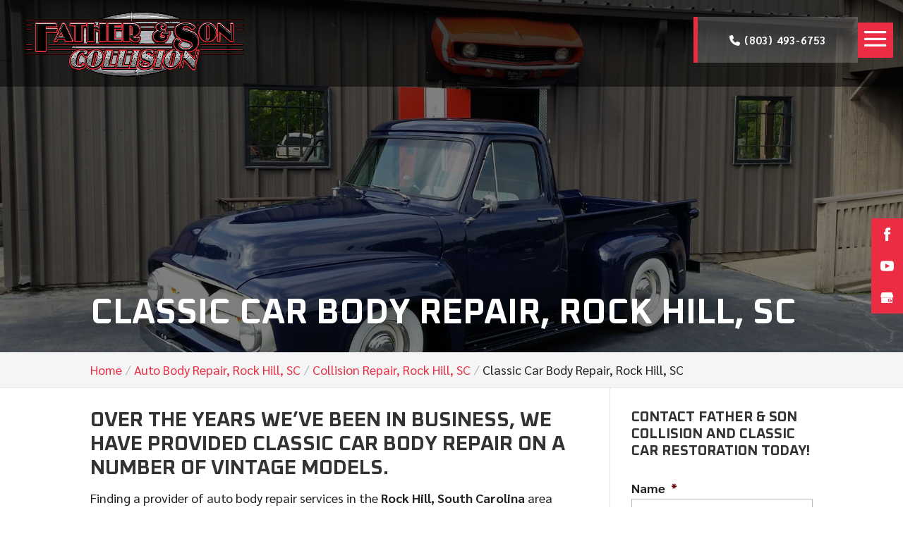

--- FILE ---
content_type: text/css; charset=UTF-8
request_url: https://fathersoncollision.com/wp-content/plugins/wj-xbrowser/dist/styles.css?ver=2.0.2
body_size: 1804
content:
.mobile_info, .mobile_box, .mobile_box_map, .top_phone{display: none;}.mobile_info, .mobile_box, .mobile_box_map, .top_phone{display: none;}@media (max-width: 1280px){.choose-section h3 {font-size: 45px!important;}.choose-clm1, .choose-clm2, .contact-clm1, .contact-clm2 {padding-left:70px!important;padding-right:70px!important;}.choose-clm1, .contact-clm1 {padding-top:100px!important;padding-bottom:100px!important;}.contact-section h3 {font-size:50px!important;}}@media (max-width: 1366px){.about-section h1 {font-size: 65px!important;}.about-section h3 {font-size:48px!important;}}@media (max-width: 360px){.et_header_style_fullscreen .et_slide_in_menu_container ul.et_mobile_menu li a {font-size: 18px!important;}}@media (max-width: 480px){#dc_coverpic_image, #dc_coverpic_text_wrapper, #dc_coverpic_text_area_flex {height: 450px !important;}h1{font-size: 26px!important;}h2, h3{font-size: 22px!important;}h4, h5, h6{font-size: 18px!important;}body, div, p{font-size: 16px!important;}#et-footer-nav .container{width:100%;max-width:100%;min-width:100%;}#menu-footer-menu {display:block;width:100%;margin:0;padding:0;}#menu-footer-menu li{display:block;width:100%;padding:10px;border-bottom:1px solid rgba(0, 0, 0, 0.1);text-align:center;}#menu-footer-menu li:last-child{border-bottom:0;}#footer-widgets .footer-widget{margin-bottom: 30px !important;display:block;}.dc_cat_information {text-align: left !important;}form ul.gform_fields li .ginput_recaptcha{transform:scale(0.66);-webkit-transform:scale(0.66);transform-origin:0 0;-webkit-transform-origin:0 0;}.contact-section .gform_legacy_markup_wrapper .gform_validation_errors>h2 {font-size: 16px!important;}.contactus_section .et_pb_code_0{padding-left:0px!important;padding-right:0px!important;}.wj-catchall-child-en .thumbnail {float:none!important;display:block!important;margin:10px auto!important;text-align:center!important;}.wj-catchall-child-en .panel {text-align:center!important;}div.dc_text_box#dc_text_box h1 {font-size:24px!important;}.wj-catchall-child-en h3 {font-size:18px!important;}#main-footer div.footer-widget h4 {font-size: 20px !important;}.gform_legacy_markup_wrapper .gform_validation_errors>h2 {font-size: 16px !important;}.main-slider div.et_pb_slider div.et_pb_slide div.et_pb_slide_description h2.et_pb_slide_title {font-size: 30px !important;}div.about-section div h1.special-main-title {font-size: 31px !important;}.about-section div h3.special-sub-title {font-size: 26px !important;}div.choose-section div h3, .testimonial-section div h3, div.contact-section div h3 {font-size: 27px !important;}.services-section div h3 {font-size: 31px !important;}div.choose-clm1, div.choose-clm2, div.contact-clm1, div.contact-clm2 {padding-left: 30px !important;padding-right: 30px !important;}.et_header_style_fullscreen .et_slide_in_menu_container .et_mobile_menu li a {font-size: 22px!important;}.service-area-cta .et_pb_promo {padding-left: 15px!important;padding-right: 15px!important;}}@media (max-width: 601px){.dc_text_box#dc_text_box h1 {font-size: 30px !important;}.main-slider .et_pb_slider div.et_pb_slide div.et_pb_slide_description h2.et_pb_slide_title {font-size: 45px !important;}.choose-section div h3, .testimonial-section h3, .contact-section div h3 {font-size: 40px !important;}.services-section h3 {font-size:60px!important;}.about-section div h1.special-main-title {font-size: 50px !important;}img.alignright, img.alignleft {display: block!important;float: none;margin:15px auto!important;}}@media (max-width: 773px){.footer-widget:nth-child(n) {width: 100%!important;margin: 0 7.5% 3% 0 !important;text-align: center;}#footer-widgets .footer-widget .fwidget {width: 100%;}#footer-widgets .footer-widget li:before{opacity:0;}.footer-widget .vCard.vcard-left {text-align: center;}#footer-widgets .footer-widget:nth-child(n), #footer-widgets .footer-widget .fwidget {margin-bottom: 20px !important;}.archive .has-post-thumbnail .dc_post_item_left {max-width: 100% !important;}body.archive.category .et_pb_image_container img, body.archive.category .et_pb_post a img {height: auto !important;max-width: 320px !important;margin: auto !important;display: block !important;}body.archive.category .has-post-thumbnail .dc_post_item_left {max-width: 100%;margin: 0 auto 15px !important;}body.archive.category #main-content > .container > #content-area > #left-area > article {text-align: center !important;}#footer-widgets {padding: 75px 0 !important;}#footer-widgets .footer-widget li {padding: 0 !important;}}@media (max-width: 980px){.contactus_section{padding-top: 0;}.contactus_section .et_pb_image{max-width: 100%!important;}.contactus_section .vCard,.contactus_section .et_pb_code_inner{text-align: center;}.contactus_section .et_pb_image img {max-width: 300px;width: 100%;}.contactus_section .et_pb_row {padding: 20px 0 !important;padding-bottom: 0;}hr.formborder {float: none;}#sidebar {padding-top: 28px;}#dc_privacy_policy {float: none;text-align: center;}hr.formborder{margin:2% auto;float:none !important;}.wpcf7-form-control:not(.wpcf7-submit){width:100%;padding:7px !important;}.contact-page-text{margin-top:20px;}.grecaptcha-badge{bottom:15%;opacity:0.5;}.grecaptcha-badge:hover{opacity:1;}#et-footer-nav .container{width:100%;max-width:100%;min-width:100%;}#menu-footer-menu, #menu-footer-articles, #menu-footer-article, #menu-main-menu {display:block;width:100%;margin:0;padding:0;}#menu-footer-menu li, #menu-footer-articles li, #menu-main-menu li, #menu-footer-article li{display:block;width:100%;padding:10px;border-bottom:1px solid rgba(0, 0, 0, 0.05);text-align:center;}#menu-footer-menu li:last-child, #menu-footer-articles li:last-child, #menu-main-menu li:last-child, #menu-footer-article li:last-child{border-bottom:0;}#footer-widgets .footer-widget{margin-bottom: 30px !important;display:block;}.et_mobile_menu{left: auto;right: 0;width: 100%;padding: 1%;text-align:left;}.et_mobile_menu li:last-child a{border-bottom:0;}.et_mobile_menu li a br{display:none;}.et_mobile_menu {border-color:#FFF !important;}.wpcf7-form-control{width:100% !important;max-width:100% !important;min-width:100% !important;padding:7px;display:block;}div.et_pb_tabsul.et_pb_tabs_controls li a{padding: 10px 20px 10px;}h1.entry-title.main_title{margin-bottom: 20px;}#sidebar form .gform_body ul.gform_fields li .ginput_container input[type="text"],#sidebar form .gform_body ul.gform_fields li .ginput_container input[type="password"],#sidebar form .gform_body ul.gform_fields li .ginput_container input[type="email"],#sidebar form .gform_body ul.gform_fields li .ginput_container input[type="number"],#sidebar form .gform_body ul.gform_fields li .ginput_container textarea,#sidebar form .gform_body ul.gform_fields li .ginput_container input[type=tel] {max-width:100%;width:100%;}#main-header .h-btn, .main-slider br {display:none!important;}.main-slider .et_pb_slider .et_pb_slide div.et_pb_slide_description h2.et_pb_slide_title {font-size: 54px !important;margin-bottom:30px!important;}.main-slider .et_pb_slide_title {margin-bottom:0!important;}.main-slider .et_pb_slide_description {padding-left:0!important;padding-right:0!important;padding-top:50px!important;padding-bottom:50px!important;}.main-slider .et_pb_container {height:400px!important;}#logo {max-height: 100% !important;max-width: 250px!important;}div.choose-clm1, div.contact-clm1 {padding-top: 50px !important;padding-bottom: 50px !important;}.custom_row {display: -webkit-box;display: -moz-box;display: -ms-flexbox;display: -webkit-flex;display: flex;-webkit-flex-wrap: wrap;flex-wrap: wrap;}.first-on-mobile {-webkit-order: 1;order: 1;}.second-on-mobile {-webkit-order: 2;order: 2;}.custom_row:last-child .et_pb_column:last-child {margin-bottom: 30px;}.row-one .et_pb_module_header,.row-one .et_pb_blurb_description,.row-two .et_pb_module_header,.row-two .et_pb_blurb_description {height:auto!important;}.contact-clm1 {margin-bottom:30px!important;}.contact-section .gform_wrapper .gform_footer.top_label {display:block!important;text-align:center!important;}#footer-info a.top_phone:hover {opacity: 1!important;}#main-footer .footer-widget h4 {font-size: 26px!important;}.mobile_info{display: block;background: #ea2d43;color: #fff;text-transform: uppercase;position: fixed;bottom: 0;right: 0;left: 0;margin: auto;z-index:999999;border-top:3px solid #fff;}.mobile_info td{text-align: center;padding: 5px;width: 500px;text-shadow: 1px 1px 4px rgba(0,0,0,0.8);font-size: 16px;font-weight: bold;cursor: pointer;}.mobile_box{position: fixed;right: 0;left: 0;top: 50%;transform: translateY(-50%);margin: auto;background: #fff;max-width: 230px;padding: 10px;text-align: center;z-index: 99999;box-shadow: 5px 5px 5px #000000;border-radius: 5px;}.mobile_box_map{position: fixed;right: 0;left: 0;top: 50%;transform: translateY(-50%);margin: auto;background: #fff;max-width: 230px;padding: 10px;text-align: center;z-index: 99999;box-shadow: 5px 5px 5px #000000;border-radius: 5px;}.mobile_btn{background: #ea2d43;margin-bottom: 5px;padding: 5px;}.mobile_btn a{color: #ffffff;}.mobile_title{font-size: 18px;color: #000;font-weight: bold;}.mobile_hr{margin-top: 5px;margin-bottom: 10px;font-size: 14px;font-weight: bold;color: #000;}.close_btn{background: #000;color: #fff;padding: 2px 10px;border-radius: 30px;position: absolute;right: -10px;top: -15px;border: 3px solid #ea2d43;cursor: pointer;}.mobile_map{padding: 5px 0;}.top_phone {font-size: 22px;position: fixed;top: 0;background: #ea2d43;border-bottom: 3px solid #fff;left: 0;right: 0;max-width: 100%;z-index: 999999;color: #fff;padding: 5px;display: block;text-align: center;}#main-header {margin-top: 33px;}#footer-bottom {padding: 15px 0 55px;}.mobile_hr .heading {display:none!important;}.et_slide_in_menu_container {z-index:9999999;}}@media (max-width: 380px){img#logo {max-width: 180px !important;}}@media (max-width: 767px){#footer-widgets .footer-widget:nth-child(n), #footer-widgets .footer-widget .fwidget {margin-bottom: 30px !important;}#text-3 .title, #recent-posts-2 .title {margin-top:20px;}#dc_text_box h1 {font-size: 40px!important;}.et_header_style_fullscreen .et_slide_in_menu_container {padding-top: 30px!important;}}@media (max-width: 1200px){.about-section h1.special-main-title {font-size: 54px !important;}.about-section h3.special-sub-title {font-size: 40px !important;}}@media (max-width: 1111px){.archive .has-post-thumbnail .dc_post_item_left {max-width: 100% !important;width: 300px !important;display: block !important;margin-bottom: 15px;}.archive .has-post-thumbnail div.dc_post_item_right {width: 100% !important;}body.archive.category .et_pb_post a img {height: auto !important;}}ul.et_mobile_menu{display:none;}ul.et_mobile_menu > li.menu-item-has-children{display:block;position:relative;}ul.et_mobile_menu > li.menu-item-has-children ul.sub-menu, ul.et_mobile_menu > li.menu-item-has-children ul.sub-menu > li{display:none;position:relative;}ul.et_mobile_menu > li.menu-item-has-children > a{padding-right:20px;}ul.et_mobile_menu li.menu-item-has-children .chevron{position:absolute;top:5px;right:10px;z-index:99;display:block;width:24px;height:32px;text-align:center;-webkit-transition: all 0.3s ease-in-out;-moz-transition: all 0.3s ease-in-out;-o-transition: all 0.3s ease-in-out;transition: all 0.3s ease-in-out;background-size:10px 10px;}ul.et_mobile_menu li.menu-item-has-children .chevron:before{content: '▼';display:block;-webkit-transition: all 0.3s ease-in-out;-moz-transition: all 0.3s ease-in-out;-o-transition: all 0.3s ease-in-out;transition: all 0.3s ease-in-out;}ul.et_mobile_menu li.menu-item-has-children .chevron.open:before{-webkit-transition: all 0.3s ease-in-out;-moz-transition: all 0.3s ease-in-out;-o-transition: all 0.3s ease-in-out;transition: all 0.3s ease-in-out;transform: rotate(180deg);}